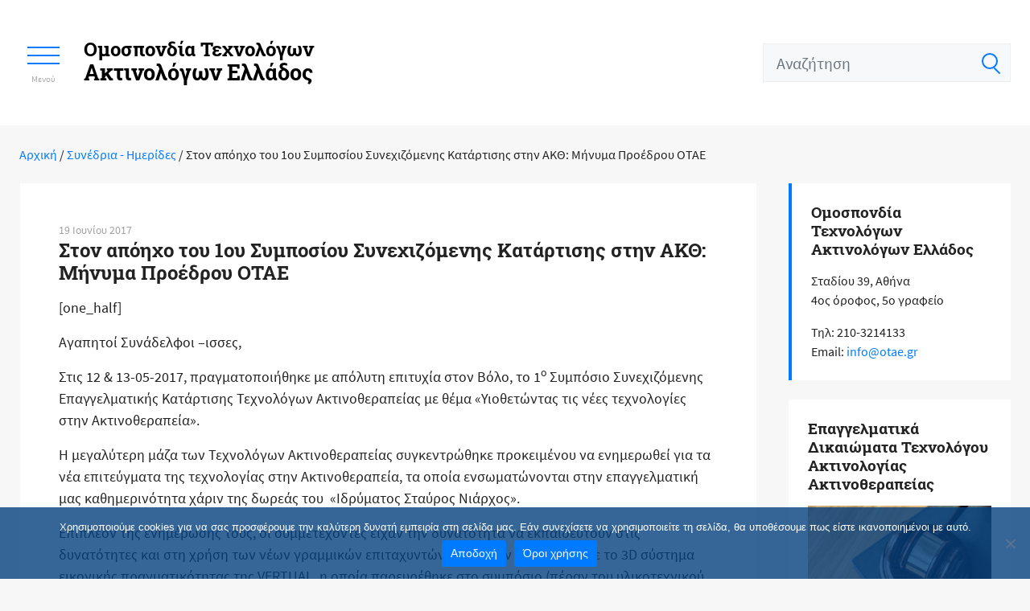

--- FILE ---
content_type: text/html; charset=utf-8
request_url: https://www.google.com/recaptcha/api2/anchor?ar=1&k=6LesPJQUAAAAAIwJaUYPE5BSRURWu3HJhZv3fEA3&co=aHR0cHM6Ly93d3cub3RhZS5ncjo0NDM.&hl=en&v=TkacYOdEJbdB_JjX802TMer9&size=invisible&anchor-ms=40000&execute-ms=15000&cb=88qoqfpmieuj
body_size: 45781
content:
<!DOCTYPE HTML><html dir="ltr" lang="en"><head><meta http-equiv="Content-Type" content="text/html; charset=UTF-8">
<meta http-equiv="X-UA-Compatible" content="IE=edge">
<title>reCAPTCHA</title>
<style type="text/css">
/* cyrillic-ext */
@font-face {
  font-family: 'Roboto';
  font-style: normal;
  font-weight: 400;
  src: url(//fonts.gstatic.com/s/roboto/v18/KFOmCnqEu92Fr1Mu72xKKTU1Kvnz.woff2) format('woff2');
  unicode-range: U+0460-052F, U+1C80-1C8A, U+20B4, U+2DE0-2DFF, U+A640-A69F, U+FE2E-FE2F;
}
/* cyrillic */
@font-face {
  font-family: 'Roboto';
  font-style: normal;
  font-weight: 400;
  src: url(//fonts.gstatic.com/s/roboto/v18/KFOmCnqEu92Fr1Mu5mxKKTU1Kvnz.woff2) format('woff2');
  unicode-range: U+0301, U+0400-045F, U+0490-0491, U+04B0-04B1, U+2116;
}
/* greek-ext */
@font-face {
  font-family: 'Roboto';
  font-style: normal;
  font-weight: 400;
  src: url(//fonts.gstatic.com/s/roboto/v18/KFOmCnqEu92Fr1Mu7mxKKTU1Kvnz.woff2) format('woff2');
  unicode-range: U+1F00-1FFF;
}
/* greek */
@font-face {
  font-family: 'Roboto';
  font-style: normal;
  font-weight: 400;
  src: url(//fonts.gstatic.com/s/roboto/v18/KFOmCnqEu92Fr1Mu4WxKKTU1Kvnz.woff2) format('woff2');
  unicode-range: U+0370-0377, U+037A-037F, U+0384-038A, U+038C, U+038E-03A1, U+03A3-03FF;
}
/* vietnamese */
@font-face {
  font-family: 'Roboto';
  font-style: normal;
  font-weight: 400;
  src: url(//fonts.gstatic.com/s/roboto/v18/KFOmCnqEu92Fr1Mu7WxKKTU1Kvnz.woff2) format('woff2');
  unicode-range: U+0102-0103, U+0110-0111, U+0128-0129, U+0168-0169, U+01A0-01A1, U+01AF-01B0, U+0300-0301, U+0303-0304, U+0308-0309, U+0323, U+0329, U+1EA0-1EF9, U+20AB;
}
/* latin-ext */
@font-face {
  font-family: 'Roboto';
  font-style: normal;
  font-weight: 400;
  src: url(//fonts.gstatic.com/s/roboto/v18/KFOmCnqEu92Fr1Mu7GxKKTU1Kvnz.woff2) format('woff2');
  unicode-range: U+0100-02BA, U+02BD-02C5, U+02C7-02CC, U+02CE-02D7, U+02DD-02FF, U+0304, U+0308, U+0329, U+1D00-1DBF, U+1E00-1E9F, U+1EF2-1EFF, U+2020, U+20A0-20AB, U+20AD-20C0, U+2113, U+2C60-2C7F, U+A720-A7FF;
}
/* latin */
@font-face {
  font-family: 'Roboto';
  font-style: normal;
  font-weight: 400;
  src: url(//fonts.gstatic.com/s/roboto/v18/KFOmCnqEu92Fr1Mu4mxKKTU1Kg.woff2) format('woff2');
  unicode-range: U+0000-00FF, U+0131, U+0152-0153, U+02BB-02BC, U+02C6, U+02DA, U+02DC, U+0304, U+0308, U+0329, U+2000-206F, U+20AC, U+2122, U+2191, U+2193, U+2212, U+2215, U+FEFF, U+FFFD;
}
/* cyrillic-ext */
@font-face {
  font-family: 'Roboto';
  font-style: normal;
  font-weight: 500;
  src: url(//fonts.gstatic.com/s/roboto/v18/KFOlCnqEu92Fr1MmEU9fCRc4AMP6lbBP.woff2) format('woff2');
  unicode-range: U+0460-052F, U+1C80-1C8A, U+20B4, U+2DE0-2DFF, U+A640-A69F, U+FE2E-FE2F;
}
/* cyrillic */
@font-face {
  font-family: 'Roboto';
  font-style: normal;
  font-weight: 500;
  src: url(//fonts.gstatic.com/s/roboto/v18/KFOlCnqEu92Fr1MmEU9fABc4AMP6lbBP.woff2) format('woff2');
  unicode-range: U+0301, U+0400-045F, U+0490-0491, U+04B0-04B1, U+2116;
}
/* greek-ext */
@font-face {
  font-family: 'Roboto';
  font-style: normal;
  font-weight: 500;
  src: url(//fonts.gstatic.com/s/roboto/v18/KFOlCnqEu92Fr1MmEU9fCBc4AMP6lbBP.woff2) format('woff2');
  unicode-range: U+1F00-1FFF;
}
/* greek */
@font-face {
  font-family: 'Roboto';
  font-style: normal;
  font-weight: 500;
  src: url(//fonts.gstatic.com/s/roboto/v18/KFOlCnqEu92Fr1MmEU9fBxc4AMP6lbBP.woff2) format('woff2');
  unicode-range: U+0370-0377, U+037A-037F, U+0384-038A, U+038C, U+038E-03A1, U+03A3-03FF;
}
/* vietnamese */
@font-face {
  font-family: 'Roboto';
  font-style: normal;
  font-weight: 500;
  src: url(//fonts.gstatic.com/s/roboto/v18/KFOlCnqEu92Fr1MmEU9fCxc4AMP6lbBP.woff2) format('woff2');
  unicode-range: U+0102-0103, U+0110-0111, U+0128-0129, U+0168-0169, U+01A0-01A1, U+01AF-01B0, U+0300-0301, U+0303-0304, U+0308-0309, U+0323, U+0329, U+1EA0-1EF9, U+20AB;
}
/* latin-ext */
@font-face {
  font-family: 'Roboto';
  font-style: normal;
  font-weight: 500;
  src: url(//fonts.gstatic.com/s/roboto/v18/KFOlCnqEu92Fr1MmEU9fChc4AMP6lbBP.woff2) format('woff2');
  unicode-range: U+0100-02BA, U+02BD-02C5, U+02C7-02CC, U+02CE-02D7, U+02DD-02FF, U+0304, U+0308, U+0329, U+1D00-1DBF, U+1E00-1E9F, U+1EF2-1EFF, U+2020, U+20A0-20AB, U+20AD-20C0, U+2113, U+2C60-2C7F, U+A720-A7FF;
}
/* latin */
@font-face {
  font-family: 'Roboto';
  font-style: normal;
  font-weight: 500;
  src: url(//fonts.gstatic.com/s/roboto/v18/KFOlCnqEu92Fr1MmEU9fBBc4AMP6lQ.woff2) format('woff2');
  unicode-range: U+0000-00FF, U+0131, U+0152-0153, U+02BB-02BC, U+02C6, U+02DA, U+02DC, U+0304, U+0308, U+0329, U+2000-206F, U+20AC, U+2122, U+2191, U+2193, U+2212, U+2215, U+FEFF, U+FFFD;
}
/* cyrillic-ext */
@font-face {
  font-family: 'Roboto';
  font-style: normal;
  font-weight: 900;
  src: url(//fonts.gstatic.com/s/roboto/v18/KFOlCnqEu92Fr1MmYUtfCRc4AMP6lbBP.woff2) format('woff2');
  unicode-range: U+0460-052F, U+1C80-1C8A, U+20B4, U+2DE0-2DFF, U+A640-A69F, U+FE2E-FE2F;
}
/* cyrillic */
@font-face {
  font-family: 'Roboto';
  font-style: normal;
  font-weight: 900;
  src: url(//fonts.gstatic.com/s/roboto/v18/KFOlCnqEu92Fr1MmYUtfABc4AMP6lbBP.woff2) format('woff2');
  unicode-range: U+0301, U+0400-045F, U+0490-0491, U+04B0-04B1, U+2116;
}
/* greek-ext */
@font-face {
  font-family: 'Roboto';
  font-style: normal;
  font-weight: 900;
  src: url(//fonts.gstatic.com/s/roboto/v18/KFOlCnqEu92Fr1MmYUtfCBc4AMP6lbBP.woff2) format('woff2');
  unicode-range: U+1F00-1FFF;
}
/* greek */
@font-face {
  font-family: 'Roboto';
  font-style: normal;
  font-weight: 900;
  src: url(//fonts.gstatic.com/s/roboto/v18/KFOlCnqEu92Fr1MmYUtfBxc4AMP6lbBP.woff2) format('woff2');
  unicode-range: U+0370-0377, U+037A-037F, U+0384-038A, U+038C, U+038E-03A1, U+03A3-03FF;
}
/* vietnamese */
@font-face {
  font-family: 'Roboto';
  font-style: normal;
  font-weight: 900;
  src: url(//fonts.gstatic.com/s/roboto/v18/KFOlCnqEu92Fr1MmYUtfCxc4AMP6lbBP.woff2) format('woff2');
  unicode-range: U+0102-0103, U+0110-0111, U+0128-0129, U+0168-0169, U+01A0-01A1, U+01AF-01B0, U+0300-0301, U+0303-0304, U+0308-0309, U+0323, U+0329, U+1EA0-1EF9, U+20AB;
}
/* latin-ext */
@font-face {
  font-family: 'Roboto';
  font-style: normal;
  font-weight: 900;
  src: url(//fonts.gstatic.com/s/roboto/v18/KFOlCnqEu92Fr1MmYUtfChc4AMP6lbBP.woff2) format('woff2');
  unicode-range: U+0100-02BA, U+02BD-02C5, U+02C7-02CC, U+02CE-02D7, U+02DD-02FF, U+0304, U+0308, U+0329, U+1D00-1DBF, U+1E00-1E9F, U+1EF2-1EFF, U+2020, U+20A0-20AB, U+20AD-20C0, U+2113, U+2C60-2C7F, U+A720-A7FF;
}
/* latin */
@font-face {
  font-family: 'Roboto';
  font-style: normal;
  font-weight: 900;
  src: url(//fonts.gstatic.com/s/roboto/v18/KFOlCnqEu92Fr1MmYUtfBBc4AMP6lQ.woff2) format('woff2');
  unicode-range: U+0000-00FF, U+0131, U+0152-0153, U+02BB-02BC, U+02C6, U+02DA, U+02DC, U+0304, U+0308, U+0329, U+2000-206F, U+20AC, U+2122, U+2191, U+2193, U+2212, U+2215, U+FEFF, U+FFFD;
}

</style>
<link rel="stylesheet" type="text/css" href="https://www.gstatic.com/recaptcha/releases/TkacYOdEJbdB_JjX802TMer9/styles__ltr.css">
<script nonce="N83B62tl8FJqGmQEKM3EUQ" type="text/javascript">window['__recaptcha_api'] = 'https://www.google.com/recaptcha/api2/';</script>
<script type="text/javascript" src="https://www.gstatic.com/recaptcha/releases/TkacYOdEJbdB_JjX802TMer9/recaptcha__en.js" nonce="N83B62tl8FJqGmQEKM3EUQ">
      
    </script></head>
<body><div id="rc-anchor-alert" class="rc-anchor-alert"></div>
<input type="hidden" id="recaptcha-token" value="[base64]">
<script type="text/javascript" nonce="N83B62tl8FJqGmQEKM3EUQ">
      recaptcha.anchor.Main.init("[\x22ainput\x22,[\x22bgdata\x22,\x22\x22,\[base64]/[base64]/[base64]/[base64]/ODU6NzksKFIuUF89RixSKSksUi51KSksUi5TKS5wdXNoKFtQZyx0LFg/[base64]/[base64]/[base64]/[base64]/bmV3IE5bd10oUFswXSk6Vz09Mj9uZXcgTlt3XShQWzBdLFBbMV0pOlc9PTM/bmV3IE5bd10oUFswXSxQWzFdLFBbMl0pOlc9PTQ/[base64]/[base64]/[base64]/[base64]/[base64]/[base64]\\u003d\\u003d\x22,\[base64]\x22,\x22wrrDvMOZbylBwrw/wp9GSMKSRsOfZsOiU251XsKPIyvDm8Ood8K0fBV1wo/DjMOIw7/Do8KsFE8cw5YoNgXDoE7DncOLA8KIwq7DhTvDp8Ojw7V2w5gtwrxGwrdYw7DCgjVpw50aWBRkwpbDi8Kgw6PCtcKSwrTDg8KKw64jWWgtT8KVw78qVFd6EwBFOVfDrMKywoU/[base64]/ComvDosObOQ3Dij/CkMOCB2B2w49kw4HDs8Ogw75GEgLCucOYFkFTDU8fBcOvwrtrwqR8IAtgw7dSwrrCvsOVw5XDtsOcwq9oYMKvw5RRw6TDnMOAw65dV8OrSCHDrMOWwod4KsKBw6TCocOabcKXw6tMw6hdw75FwoTDj8KNw6Q6w4TCqkXDjkgCw67Duk3ClCx/WFXCuGHDhcOpw7zCqXvCucK9w5HCq3jDtMO5dcOuw7vCjMOjVi1+woDDncOhQEjDsm1ow7nDhzYYwqACK2nDuiV0w6keKBfDpBnDmVfCs1FPLEEcPMOdw41SCcKhDSLDnsOxwo3DocOIasOsacKgwpPDnSrDi8OodWQ/w4vDry7Dq8K/DMOeJMOyw7LDpMKKBcKKw6nCu8OZccOHw4LCi8KOwoTCjMOlQyJhw5TDmgrDgMKQw5xUVcKWw5NYdsOKH8OTEjzCqsOiFMOibsO/wrA6XcKGwpXDj3R2wrAtEj8AIMOuXxXCiEMEPMODXMOow4/DiTfCkmPDr3kQw7nCtHk8wpbCmj56HgnDpMOew5sOw5NlABPCkWJ/wq/CrnYcFnzDl8Ogw5bDhj9sXcKaw5UVw6XChcKVwrTDgMOMMcKQwpIGKsOMQ8KYYMOILWomwpXCocK5PsKcUwdPKMOaBDnDscObw40vYinDk1nCmSbCpsOvw7PDpxnCshzCl8OWwqsGw6JBwrUHwrLCpMKtwpbCuyJVw4pNfn3DvsK7wp5le1QZdF13VG/DtsKaTSAUPxpAW8OlLsOcMcKlaR/ClsOJKwDDscKlO8KTw7/DgAZ5AAcCwqgWR8OnwrzCrAl6AsKeTDDDjMOFwplFw70IEMOHAS/DgwbChgI8w70rw7bDn8KMw4XCuVYBLldwQMOCKcOhO8Olw4TDizlAwp/ChsOveQkXZcOwc8OWwobDscOCMgfDpcKpw7Agw5AibzjDpMKxSR/CrlVOw57CisKQY8K5wp7CkUEAw5LDrMKYGsOJD8OswoAnCnfCgx05Rh9twrbCiAciCMKfw4rCqRbDqcO9woccKS/CjnzCi8OdwppYHVovwqIWY0/CijXCtsOPfSsEwrrCvB44TUwwdHQKcyTDnRdbw7Maw5hhcsK9w7h4TsO1asK5w5Vrw7URUSBKw4fDgGBOw4VLM8OBwooew5nDtl7CkRgoXMKpw79iwrJrbsOnwp/DqQPDpTHDp8K0w4zDiH5hbRNdwpbDsEUzw57Cty/CqG3CjmUpwq51QMKPw6Rxw5kCw68SJMKLw7XDh8KOw5hIfUHDnMOPI30CCsKuWcOOAS3DkcOZCMKjBh5BZcKgSzvCkMOWw5bDtsOAFwLCi8OYw43DmMKRDTUCwrHCpmnCvjAHw7cXMMKfw6sTwpYgZ8K5wpbCtgbClTQ4wp/CpsKWQiPDkMOZw70YEsKfMgXDpWfDh8Oaw7/[base64]/w7fChVZMM0nCiWgyw6zChGA4w6/CgcKjJnBBA03DijnCsU9KUzIFwoNAwrh5CMOvworDksOwaFNdwrUNB03Cp8OfwrA1wqlrworCmkPDssK0BUDCujhtCcO5YR/DthAgfMKvw5F0KGJIHMOwwqRiOcKFHcONHGcYJkPCuMOdQcOZdk/Cg8KHH3LCvTTCvRAiw6bDg3svSMOkw4fDiS8dRB0fw6jDt8KrPFYBP8OtTcKNw6LCqSjDp8OPMsKWw5JdwpTDtMKUw4nDpAfDnlrDpcKfw5/Cr3HDpk/CoMOywp8cw4w2w7ARa050wrrDj8K3wo0Ew6/DtsORecKwwqcRXcOKwqRUDCHCt1VEw5t8wowLw7Qwwr3CtMOXC2fCk0vDjT/[base64]/CvksIw6rDhcKFBsO9J8KzGsK6aWXCnUdMU17Ds8KCwotGJMK5w7DDlMK3RmPCtw3DrcO8I8KIwqIywoXCjcOzwo/[base64]/ecOlU15XwozDrn5kI0TCt2pMEMKjAwp8wq/CvMKRHjTDlMOFJMOYw4HCssKbasONwoMGw5bCqMO5FMKRw6TCqMKTH8K3C0LDjWLDnTBjU8Kxw6bCvsOxw4tawoEVBcKtwotFZTPDsjhsDcOUKcKRXz8ow4RQB8O0UMKgw5fCm8KYwooqNRfCgcKswofCuA/[base64]/CjibDvV7DjHvDocKBwrPChjnDqsO9wrTCj1XDr8OgwoPCnQkgwpJ2wrxEwpFKfl0jIcKiw6AGwpHDj8K8wpHDqMKhYTfChcKuZh8VXMK3b8KHS8Kew5d8PsKkwo1TJQHDoMK2wo7CnnRewqTDuirCgCjCpjgLCG1yw6jClGvCh8KIc8OPwotHKMKINMO1wr/Cs1J/anorCMKbw5EZwp4nwr8Iwp7DmjXDpsOnw6IKw7jCpmoqw5AUfsOAAlfCgcKcwoLCmwHDlcO8wr/DvSkmwohjw5ROw6dtw59aNsKBBBrDtUrChcKXfHPCtsOuwq/CisOqCxdrw7jDmihtRifDnG7Do1F4wqppwpTDj8O7BypZwqgFf8OWGTfDt3pva8K5w6vDoy/CrcO+wrE1Vy/[base64]/HcKWeRDCj8Orw4vDhsO9GsOTKF0AOUtZw4vCnzsBw6fDjXTCnVkvwpDDiMKWw4zDlzbCksKBL2czPcKuw4jDggJTwoTDnMO8wrPDq8K/DBHDkVZ+KnhgZC3DnmzCrmjDkmtiwogOw7rDiMK/QWEJw5nDn8Ozw5NkXkvDqcKgV8OwacKvB8K1wrNAFF8Zwo1Xw4vDoGrDu8KKUMOTw47DjMK+w6nDiwBjYmhbw6l+fsKxw4cjez7CpELDssOJwobDpsOkwoXCpcKCKSfDrcKXwpXCqXbCpMOpLW/CpMOGwq/DgVPCjTMuwpYFw63DgsOJRHFAIGTCmMOxwpnChMKuecKjUMOfAMKnY8KjNMKaSiDCmg5Ye8KJwpfDgsOOwo7CgWc4d8Kcw4fDisO/SwwGwqrDhcOiJnjCnSsMDQbDnQEccMKZdRnDmVEJbE7DnsKQVgXDrk0AwrB3A8OsfsKawozDoMOWwpkpw63Clj/[base64]/CusKow4rDr8K1bznDtUPCigrCmsKaN8O3R2wcVVpOwonCjU1rw7DDqMOOScOow57Dvmttw7pxWcOhwq4cEg9TDQbDv2HCvWFWQ8OFw45UTMKwwq4+Qg7Cv0Ynw6vDrsKkCMKGX8KXBMOhwrrCt8Ktw7lgwqhSb8OTXFXDo282w6bDvx/DsgwUw6w7AcOvwrtjwoDDlcOIwotxbBoAwpDCqsOgUS/DlcKJacOdwq4Kw50QC8ODGsO5O8KTw6ImIsO7DTfCvm4PWGQVw7HDjV8rwpLDkcK+XcKLUMOVwoXCr8OkOV3DkcOnDlczw5vDtsOCL8KaBVfDvsKXQwfDvcKYwqRNw7Zpw6/Dq8OUWV9VMMO+ZHHCv2dZLcKzEwzCh8KSwqdsSRjCrGHClFTCixrCqTADw7Z0w43Co2bCjT1dTsO8WiZnw4HDtcK2CH7Csx7ChcOYw5ItwqsXw7QuZC7CvT/[base64]/Cm8O1w5LCj8OkcsKnRjwBwoc6w48jWsKIw5ZGAylxw6haYlBBasOGw4jCgsO0ecOPwpLDnQTDhEbCtS7CkGRVWMKfwoEGwpsLwqRawq5HwqHCtiDDgn56PRhtVzbDnsKQQ8OQOUXCr8KMwqtfMxRmO8OTw49APFAQwqweCsKEwoZdKhzCpE/[base64]/DssKVw7F8Z8KdDQh7RMOaKTTDoX4Rw6kCBMOxH8OZwp9aYjwUVMKIDh3DoQZmfw3Cln3CkTZ3VMOBwqPCq8KxVCFpwq8XwqdKwqt3XxEZwoEbwqLCmRLDoMKBM0w2O8OrYQR1wqsDXSIDUSE3Uyk9TMKnR8OARcOUJDvDpS/[base64]/CkgcFwrDCksOjSXTDlsOWTMKMwoYew6/[base64]/DmsKcGsKlEsKKSMO3YcOSbMKXRHEnGcKCwrodw5vCqMK0w4dPBDPCqcOww4XChj1yLBQ+wq7CtWEOw7vDsTHDqMKgw7ZCXV7CpcOlFybDucOxZ2PCtTjCoFtcU8Kqw77DuMK0woB2L8K4e8KgwpMjw6vCk2tBTcOyUMOnaxoxw7jDoU1LwowsMMK1dMOLMk/[base64]/CksKsw7fCkwDCng3CmynDpGfCjgjCp8Ogw5PDinfCl2BxTcKswqvCmTbCr0fDnWgfw7QZwpHDqsKUw5PDhyAzccOOw77Dg8KrV8KRwoPDvsKmw6LCtQRvw6JlwqtBw7lxw6nCjitpw7RTDUXDvMOqTzbDi27CrMOWWMOuw61Cw6w0EsOGwq/DkMODImLClhRpBSnDtjBkwpIEwpzDgnYpLETCo39kCMKzcT90w7dsTSlOwozCkcK3Lko/w75+wrRkw5wEAcOhbsOfw7/CosKJwrPCrMO+w6Zkwo/[base64]/HmMIbsOOw4DChgjDqMONwrkQYDrCmUFKw4BWwr9jNcOoKDTDj1/Ds8OvwqUcw5kHNz/CqsOzQVfDr8K7w4fCk8KuRDBgCMKWwqnDiWVQLEYlwoQiAHbDnW7CgiN4ZcOqw6cIw4/Cp3LDi13CujXCi0jCuQHDksKWCMK8ZCIew6FVXTl5wpMOw6AVFMKQMw1yQFUiHwgKwrDDjXnDkALCrMKGw5svwoEiwrbDrMK/[base64]/[base64]/MXbCtBY6PEg2QVTCiDoLfC84TRQCC8KLMR/DtMOoKMKUw6/[base64]/CkEDCrnsRw4vDkm4twrPDu3lSwqPCq0Nfw6TCig8vwownwoQcw6Mbwo5/wrcJB8KCwp7DmU/CscOGNcKvScK4wrrDkhE/WnIeVcOAwpfCsMOWHsOVwr96woBCLQoAwpXCm2Mfw7nCix1Cw6jCgHx/w5E4w5bDrxIvwr0Zw6nDucKhQXTDmiRVZMOfZ8KJwoLCu8O2Zi06GsOHw6TCjg/Dg8K5w63DlsOAZ8KrIzMUXx8Aw5vCh0hnw4XDhcKSwq1Mwpo5wq3ChBjCh8OHeMKqwqp4bx07CcO3w7Isw4XCr8Kiwq1rC8KxCMO8QWTDmsKGw63DrFfCvcKPTsOEfcOfCVliUicnwp14w6ROw4nDmxDCpAcoEsOtZyzCs38ic8Obw4nCn2tXwq/CtjlifELChEnDsjZVw6BNJcOEchQrwpQPLAk3wrjCkDfChsOZw7ZuBsOjLsOnCsKXwr41FsKKw5DDpcOuYcKlw6PCmMOqDljDn8K1w78/AFLCvzzDugciEcO/bHQ0w4DCtEjCjMO/UUXCrllzw61lw7bCo8KLwrDDo8KbUyTDsWHCucKjwqnChMK3TcKAwroKwrfDv8KSLBB4VAY+VMKQwrPCqjbDi2DCqWY6woMZw7XCgMOqF8OIABPDlQgMR8K3w5fCjnhuGWwNw5HDiA1pw50TV0XDtkHCs3M1fsKPw4/DrsOqw7wnE0rDnMOEwoDCjcK/NcO2dsOHX8Omw5XDqHTDgCLDs8OZPMKdLiXCmi5iNsKNw68fBcO0wrMuP8Kcw4pawo5/T8O7wqLDmcOeTGIQwqfDg8KPOmrDggDCtsKTBBnDmm9RASouwrvCrU3CgzLDmQtQQEHDuG3CnFprO28xw4bCt8O/Xh7CmkZXDE9fT8Ocw7DCsXJtwoAhwrEvwoUGwo3CrsKVBBDDlsKYw4gzwr7DqkEkwqROXnheUVTCjm/[base64]/[base64]/w43DhW/[base64]/DhGJMw5vCv0PDqE/Cq8KHw5zCqjNmDsOswpoEbQDCmsKxEzYow40WW8OhZBVZZsKiwqtQXMKOw6HDjk7Cr8K4woQ1w6J7fMONw4QiNlEfRCdzw6EQWAPDtVAEw6rDvsKlB0R/McKrLcK6SRFVwoDCuQ58Swx2BMKFwq7CrjUqwqpgw7ROMnHDogvCmMKiNsKiwrrDncO8wpjDmcKYaBzCscK/VjTCgcKzwoxCwozDmMKywqRkUMOPwoRAwqoUwpnCj3R8w6s1WMO/woxWDMKFw6TDssOTw6YIw7vCi8OJQ8Kyw716wpvCpxU/K8O3w54Ww5jCu2LCtGnDsjwJwrtMXHHCmmjDiQUQwrrDm8OUaRtlwqlvAHzCs8K/[base64]/DtGEMX8OUwq7CtMOgwp7DrsKmw6svw7LDrcKWw498w7PDosKwwqLCu8OXcC4Vw77CnsOHw6fDjw8rGiIzw5fCmMO/R2nCrlTCo8OuT1/DucKBM8Kzwo3DgsO8w6fCtMKswoVDw60iwpRfw4DCpQ3ClmnDp0nDisKWw5HDp3R6w6xtVMKgKMK8QcO3woHCt8KlcMKWwoNeGVQrBMKTMcOCw7ImwqRrIsK/wrIvLCVAw757Q8K2wpUbw5zDjW8lZjvDmcOHwqrCocOWATLDgMOGwpQywrMDw4ZCH8OaUXZACsOIccOqI8O6Lg7CvDcXw7XDs2JXw5BBwr4kw4TCmkV7O8OpwpbCkwsiwoLDnx/Ck8KhS3XDu8O6KV5GflcsBcKOwrzDiEDCpsO3w4rDv0/DnsKobALDnEpuwpl9w4hHwqnCvMK1woAhNMKFHhfCtmHCjjPDhRXDoQRow7HDtcKkZw4+w6cvWsOfwrZwc8ObTUNpbsOtcMOCGcO1wo3CsWHCllMsJ8OcOTDCisOEwpnCpUlowq9FOsKmM8Odw5HDjR1Uw6XCsmtUw4DClsKhwojDjcKnwqzDh3DDjS1Fw7/ClQ3CsMOVZhsGw4fDt8OIOFrDqMKvw6M0MR7DvlbCtsKTwobCtTd8wrbCrETDucOnw7oWw4M7w73DkE4lFMKLw6XDlz8IPcO6RsKvDCvDgsKdaDPCvsKTw7EQwqoOODrCucOvwrIBWsOiwqQ5dsONTcOLNcOoJxhXw5IZwr14w7DDoV7Dmg7ClMO6wpPClMKfOsK/w6zCuyfDqsOGWcORXU8wNhMbIsKXwpjCgQMcw4PCrX/ClSTCnC1Kwr/Dp8K8w6htMXQlw4HClVrDocKOKF04wrFEfcK/[base64]/Cry0TwqzCvETCuWbDrMKHG3MHw6XDnjDDlCnCvMKiw4nCgMOFw7JtwoMBEyzDoT5Tw4LDvcOwV8OKw7TDg8KCwr0EXMOjFsKfw7V0w78kCCltWErCjMOOw7XDlT/Co1zDgETDrGQMTn8pNCTCkcKFM2Etw6vCpcKgw6ZDJcOPwop5SCbCjEIsw4vCuMOnw7rDrn0AZDfCqFhmwo8hHsOuwqbDkAzDvsOTw5cFwpYOw49xw5AcwpfDh8O8w53ChsOlKMK8w6dOw47CtAoeaMObKsKLw77DgsKPwqzDsMKyN8Kyw57CoQ1Mwp1twrN4ZA3DkU/DmhdIIzEEw78GIcOlHcO2w7YMIsK5NMOZThwMwrTChcKfw5/DgmPDpx/Dslpdw7ZcwrZFwqXCkQZRwrHCoUAeKcKZwpFqwqzDr8K3wpgzwpAMOMKzeGTDgmxbEcKONnkKwrnCuMOrRcO9bCAFw7IFVcOJc8OFw6www6bDtcOQUxBDw6Ekw7bDvz3ClcOXK8OCNRrCsMOgwqJdwrgUw6/DrTnDmRUtwoVFIA3CiRoFHsOGwq/DklYAw5bCvcO+XQYOwrDCrMOww6nDkcOociR0wr8Hw5/CqxZ7bDvDmjnCssOmw7XCgTYRfsOfG8O/wq7DtVnCjF3CqcKcKHk/w5NfTkjDjsOOVMO7w6rDrUzCs8Klw60+HXpsw4LCpcOWwrsgw4fDkVjDmxHDtWgbw4jDn8Kiw7/DisK0w67ChjIqw6csQMKyNnPCmRbCoEQZwqJyOV02BMK0wptrP1ICT3LCrSXCqMO8OMKAQmfCsDIZw41Fw5LCsWRhw7weTTfChMOBwq1Ywr/Ch8OMYlY/[base64]/wrLDuAcgGMK4MnRFaMOdwozDhsOaw6rDgU8oSsKnCsKxYsO7w5whCsKZAMK7wpTDqErCsMOLwrNYwpzCs2UcDF/[base64]/DgsKFwqdCYMO3w5zDl8Obw7czaxTDhzwYKEQfw6Mxwp1BwqPCogvDiGVHTRbDncKXDE/[base64]/DkEkHw5/CncOsWsODY1bCok3Dh3/[base64]/KcK3w67CvV1HM8KqwpZtGTUsC8ODwpzCnELDpMOzw4nDq8Kew7DCpcKBDcKVQDIZchXDsMK9w5oUM8OGw6LDkkjCscO/w6/CjcKnw63DsMKYw4nCpcKiwo4Two1IwrTClsKiYnvDqsK6FxtQw6giARISw7zDj3LClRTDicOkw5AgSmLCkxFpw5bCkgLDusKhccK+fcK0JgfCtsKaTVnDqE1kDcKiDsOZw6FmwphkFn9nw488w5obdsOCFMKPwoh+CcOTw4XCucKgIilVw652w4/DtS54w5/[base64]/CmXMJQsOaw7PCr8K2YMOKPsO/WScJw4NLw5vCvsKZw4jChsKod8O3wpldwqcOS8KlwonChUpJbcOgGsOkwrk4D3rDrnTDqX/[base64]/w7Iiw6tNw712wr1OcWDDgQTCoC/[base64]/Dq0nDomkRwpE8w6dewrQMdMO+ecKlw5wCbFnDt1/ClXzCtMOOdQM9TyE8wqjCskd7csKIwpJ8w6U8wpHDvBzDncOIC8OZX8K1BcO2wrMPwr4ZekUQGFRbwrxLw6cXw5Fkcz3DkMO1aMOFwox0wrPCu8KDw7zCnFJCwoPCqcKdLsO3woTDp8OtVnPCsw/Cq8Kmw6DDrMOJaMOdRHvDqcKnwpvCgRnCucOgbgnClMKXKHQFw64uw4zDpUXDn1PDvcKdw7kfAWDDklDDlsKiYcO8dMOrScOVbS/Dn1lBwpxcPMKcGx19bwpdwpHCsMKzOFDDrMOOw4jDk8OMWHk7ejfDosOPZ8OeXCo5B0McwrTChRRRw7XDpcObJyk2w5HDqcKmwqNyw4gEw4nCh11yw68DSwlJw6/DsMKmworCoTvChjppS8KWB8OLwo/DrsOPw58jHHVnVyQfSMOfY8ORNcO6JnHCpsKsacKaBsKfwpLDnTPClC4MYl8cw7PDr8OvNw3CjcOmBFzCtcKxZwPDmS7DsUjDrCbCksKcw5oYw4jCuHZDfkvDo8OMIcKhwpxoUn3CjcK2NmECwqcONzxeNkstw7/CkMOJwqRZwpzCscOtHsOLAsKPKiLDn8KoKsKZGcOpwo5tWCPCi8OEGcOSfsOswqJUKgp5wqnDgmosCsOLwrTDvcKtwq9cw4/CtjV7MBZ3CcKYCsKWw4I8w4xTbsKjMXUtwqjDj0zCs0bDucKcw7XDk8Odw4Elw6k9DMOXw5TDjsKVYGbCqTASwqnDuQ5Rw7g1YMOzV8K4diYNwrlEXcOlwrPClsKQO8OnAcKYwq5LaUjClcKGfcKGUMKsNSgswpdNw6cmXMOgwqvCrcO/w7hCDMKbcmoFw5A2w5jCiX7DkcKww582wqTDucKQI8KfJMKfail6wqdSMCTDi8OGCRd/wqXDpcKTIcKuEg7CqinDvgM4X8O3FMOpUMOoU8OUR8O8HsKrw63CrBTDqEPChcK6Y0XDvFbCusK0TMK6wpPDicOBw5Zgw6vCk2ALH1LDrsKQw4DCgCjDksK1wqIcK8OnLcOMa8Kbw51Lw4bDiE3DkHXCun/DrQXDmgnDlsOywqJ/w5DClMOYwoZDw6QUwr4pwpwbw7/DuMKHdBLDkTHCnSvCmsONesOqdcK+EcOKS8OoBMKiGiNhBiHDgcK+DcOww7cOYRgRWMOpwqVCIsOYMMO3FMK2wr/DqsKswpk9ZsOOTnrCrSXDiEzCrXzDvk5CwpcKangYDcK3wqrDsn/DoSIRwpfDt2zDkMOXWMKjwoV2wofDgMK/wroMwqTCjsKnw7NWw5ZOwqLDhsOEw53CuxzDgizCqcOTXx3CtsKhJMOuwoPCvHfCi8KkwpNTfcKAw4UOKcKcRcO4wrs0HMOTw6vCjsObBy3Dsk/CokMcwpNTcApOdgPCs0HDpMOuXy9Xw6w6wrhdw47DiMKGw7oFAMK+w5R5w6QYwrPDokvDpW7CkcKLw7XDqErCvcO5wo3Cgw/Dg8OqYcKUGizCvATCpXfDqsOwKnoBwr/DrMOzwqxoUwNcwq/Di3vDksKlSz7CnsO6w6bDpcK/[base64]/KU1JZhPCogXDjcOpwq/DhwnDg2RDw792czo8CWZEXMKZwojCpzvCojrDjMOYw4Uswr5Vwo5cYsKlc8OYw5RvHwwAY1XDonkUZ8KQwq4NwqvCo8OLf8K/wqLDiMOhwqPCk8OrIMKpwrZydMOcwp/CisORwrrDksOBw5Y2BcKqY8OPwpvDi8KVwopyworDhcKoGTYMQBBYw5Msbzgyw54hw5syH2vCvMKlw59Wwq9cGQ3CvsO6EBbCkyRZwpDDgMKhLnLDsyNTwqnDt8Krwp/DisOTwo9Rw5tDHxcHJcOTwqjDohDClnxXQizDqsOiW8OcwqrCjcKww4HCjsK8w6XCmCNYwod+IcK5WcObw5vCn10Vwqd8T8KqLcOdwo/Dh8ORwqBlEsKhwrQ4IcKIcQ9kw67CrMOewo7DmhZjSU9xbMKCwoTDgBJGw74FfcOXwqdiZMKNw6vDmUQZwoY1woBWwqwGwpvChG/[base64]/dcK4w719wqvDnHvCl8K7QmEsw5U2w6xEEMKIdiIBRMOvUsO8w6bCkCVqw7d4wqTDnXg7wr4+w7/Di8OueMKpw53Dui1uw4VjNRYGw6HDpsK1w4PDosKYQXjDon/Cu8KtTSwQNFXDp8KdDsOYfFdEKgI4PWLDocOPNk0VEHJRwqHDqgTDksKFw7xvw4vCk2A8wp0+wo5CWVPDicOPC8OuwofCtsKIb8OGc8OuKBlIZyhpLCtUwqzCmljCn0QLEAvDtsKNM0fDr8KpQ23CqCNzUcKXahHDgMKvwo7CoEEPVcK/[base64]/w5jCt8OSaCwswrI7d8KweMKcBBHCnsKUwrwRH0nDm8OvHcKmwpcfwpDDhlPCmTzDjR9/w7kTwr7DtsO+wo8yBHXDjsOOwqvDpBR5w4LDmsKJHsKgwoHCuQvDqsOfw43CtMKnwqbCkMKDwp/ClwrDsMO9w7BGXhB3w6jCkcOqw6TDnAsbIS3DuX9DX8KmA8ODw5jDisKDwqxSwqliNcOAMQPDjSLDpxrDn8OQZ8Oow4Q8KcONZsOzwo7ClMOnFsOvQsKow7DDvnI4CMOrbjLCtl3DrnvDmXIhw5ILM23Dv8KewpfCucKzOcKUBcK/e8OXRcKYH3N7wpMDCQgkw5/CgsOpK2bDpcO/PsK2wroSwodyU8O9wrTCu8Khf8OIHyvDr8KpBhNnVUzCrXQNw648wrnDo8OBecOHQsOowogNwoFIHUxKQRDDh8Ogw4bDjsKJeB1NNMO9RQRIw4pcJ1lHScOhcsOBDibCiADDlyQiw6/[base64]/CjwbDt0PCkkjDjsO5wphawpjCj3tWCsK2Sw3DlTJjE1nCuy3DqMK3w5fCgsOOw4PDki/DmgAwV8Oew5HCgsKte8OHw6Q3wo3DjcKjwoVvw5MKw5paBsOvwpFwKcO7woUBwoY1acKxwqc0w7jDnA5HwpjDuMKvakPCtiJDGTfCtsOVScO7w6zCosOAwrcxDy/[base64]/Dg0YGTMK/BsKtfMKjT8K1w4tSJMOUw7wzwrnDoiphwqYMKcKWwrNrfBdew78IJmDCl1h6wpMid8Oyw7zDt8K6DVVwwqlxLT7CvjHDucKuw7IqwroDw53DvlbDj8O+wr3CocOrTCoKw7PDoGbDrsOweQjDtcOKGsKSwqbCmTbCt8O1CcO9GU/Dm3hgworDvsKpb8OhwqLDsMOVw4TDrFchw4fCkzM3w6NKwo9mwrLCuMO5Dm/DtlhKagcqXgBhMMO5wr8LDMOsw4Q5w4zDlsKDQcOxw65tSngIw6dAZxRzw59iJcOrXFpsw7/[base64]/wpfCo8OhBcKxH8KJBgFpwobCo08IHcKIw7jCm8KbNMK1woHDk8OxZUgBAMO6IMOBw7jCn1/CksK3YWXDr8K5D3zCm8KYFS9uwpFvwrp9woPDlmvCqsO2w5EhaMO6K8O4GMKqaMOwacOLYMKUKcK8wpIfwpZkwrI1wqhhcsKQVFbCtsKdSikOQxwmNMODe8KzDMKvwo1CHlfCu37CnmvDhcOFw7FqHBDDnMO/w6XCt8Oswp/DrsKOw6lQA8KFYBZVwpzCmcOAbzPCnGdyZcKML3bDtsK9woh/CcKEwqN/w5XDq8O3CjYCw4bCo8KHMUgqw5jDqF3Di0LDjcOeEsO1EwoPw4PDgwXDtTTDgmN7w7F5NMOewqnDtC5fw69CwqAtWcOfwp8rODzDumLDncKgw44FJ8KPw7pQw6B1wqZ/[base64]/CpMK+wpHCjsKlwrXCpFlEwq4gJsKNw7UbwqhLwrHCuhfDiMOofjjDt8O5dHPDscO8c2N2HcOXScKPw5HCocOrw5XDpkESJwrDrsK9w6FdwpXDhV3Cj8K+w7fDocOgwqAzwqPDkcKUWzrDugZdUTTDiDdFw7h0FHHDswzCjcKwaz/DmcKdw5UkcitzQcKLG8Ktw5LCisKXwrXCphZfZhzDk8OlD8Krw5VpfX/DnsKDwpPDn0ICdDjCv8OBYsKBw43CsS94w6hywpzCk8KyKcOYw7LCr2bCuwcZw5jDohptwpfDu8K/w6bCr8K8HcKGw4HCiFLDsG/DmnInwp/DiHHDrsKMGGZfZcOAw63DtD5JahzCn8OOCMKdwrzDiSTCo8OjD8O6EWlBYMOxbMOUewMjRsOQDMKQwrrChsKEw5TDlTJcw7h7w6rDlcOPCMKsUMKYPcOIGcOoV8Opw7LDmm/ClzfDsntjJMKXwpzCnMO8wobDiMK+ecKcwrDDtkpqLAvCsB/DqSVRHcKGw5DDvADDimBvSsOJwrs8w6FkUTfCtXQ2ScKtwqbCi8O6w5lpTcKeG8KMw7N6wqEPwrPDjMKmwrFcW1DClcO2wo4Cwr8vMMOsfsKJwozDkil8MMOIF8Kgwq/DgMODb3xowpLDn1/DvifCnVBBOBF/IzrDuMKuEgEOwovCi1jCi3/DqsKdwofDksO1UjLCkzjCnQNuQFvCnV/DnjrCgMO0Cz/DkcKywqDDlUh0w5dxw4LCjzLCtcKXBMKsw7DDgMOgw6fClhBkw4LDhCJrw4bCjsOvwo3Clml8wr/[base64]/DpcOxemvCj8OWwonDr8KYw4IDQMO5HMOtFMOCVXE7w6EHOw3CjsOPw6cjw4AdSC5SwqnDkknCncOnw6MrwqZZasKfI8K9wq1qw71YwoTChRbDgMOFajlHwpLDqCTCiG/CiwDDk1PDq03ChMOjwrFqQMOMS2ZMK8KVccOCHS15CQTCiyXDr8OSw57DrSdVwqs+dH49w4Mzwr5PwqjCl2LCjQhYw5wfHHTCmMKZw7TDhcO8MlJqbcKOBEQnwoI2csKoQ8O/VMK3wqpdw6jDncKew4l/w41yWMKmw7TCpl3DiChlwr/Cp8OaIMOzwol0E3XCrCPCssKLEMObe8KJPTHDoEI5AsO+w7vCpsOOw418wq3CnMOlecKSGC5TJsKrSDJVXiPCusKPw5Z3wrLCsl/CqsKEdcKtwoJBbsKXwpXChsKiZHTCixjCoMOhT8OCw4/DtAHCjy8MX8OzKcKPwoLDijDDgsKAwoTCrsKSw5otBiTCu8OwO3ACS8KGwqkPw5Y+wq/Cn3R6wqcCwr3CihZzclcaJ1zDnMO3Y8KVJhopw513R8OzwqQcVMKwwrI/w4/DnVkPUMKMKXJqMMO/bWjDl13CmcOmNg/DiwMXwr5QXm4+w4nDkirCrVNWTkUHw7PDoT5Hwr1MwrNQw55dCcOhw4vDvmHDqMO4w6XDisOww7ZAKMO1w6oKw7YTw5wwYcOxfsOrw7rDssOuw5DDu1HDvcOyw7fDq8Ohw7lEdzUkwr3CjxfDjcKJW2skfMOzV1Rzw6PDg8Kpw7nDkzcHwq82w4czwp/DpcKjHRAuw4TDk8KsWcOBw4V9JiDCkMO8FTBBw518X8KBwr7DhjvDkXbCmsOIQ3zDgMOiw6XDmMOkd3DCv8O0w5pCRGHCm8KYwrJhwpzCgnFfV1/DtXbCpsKRUyzCjcKIC1d8GsOXE8KcKcOvwpscw5TCtyt0PMKPM8KvCcOZNMK6QDzChRbCqEvDpMOTAsOMaMOtwqZXd8KMfsO0wrY6wpsZBElKa8OEcyjClMK/wqbDvcK9w6HCuMK1CMKCccKRa8OOOcKSwo1ZwpLCty/CsGJSZk/CqMKETx3DpwoqRWHDkE0UwpZWKMKeVQrChQh4wpkDwr/CuxXDn8Ohw6Zww40uw5kIRDrDqsOrwoBJQl1awqLCqDrCi8OSLsO3VcKnwoDDij5EHytNLDPCgmLDhnvDrlXCoA84JVBiYsKtIWbCjELCiGvDnMOLw5jDssOndMKkwqIzI8OHK8O5wpDComDDjTAeOsKLwqM6X3AQST0pBMOuHWLDl8Oew7EBw7Zvwqd5dyfDpQ/Cr8Orw4LChGkew4nDi191w5/[base64]/w43CpsOgcjN3w5FFFMOdcXXDqsKZwpkyKMOlakDDoMK5LcKhB3YLXsKOKg0XWzA2wobDhcOZNMOZwrJwfSDCjnvCm8KzRw82wrsUOsOqEz/DocKIfToFwpXDrMK1JBBpLcK1w4FOCS4hAcKcQA3DunPDq2lnS0fCvTxmw6MrwqkiKR0tdlXDi8KjwqRJacOGEAVQdcK4d3hHwqkLwpjDhkteW2DDlQDDhcOdP8Kowr7CjSRgf8OZwrNRdMKzXSbDg30rPmhXdXTChsO+w7bDncKvwoXDosOpe8KUV0QHw5/CjmtMwrMyasKXXl7CuMKcwoDCg8Ogw67Ds8OrLMKWIcOSw4bCmC/[base64]/Dh8KCwqjDlnI4w4LDuMOGwoUDQMO/AsKkwpcow4pCwpHDrsKVwqhHIWtcTsKZdggWw4czwpY0ex0LNiPCtHHDuMK6wpJIZTkVwoDDt8ONwoA4wqfDhMOewqFHdMOySifClDQRCmrDu3DDusK9wpoPwrZxJCZqwoXCukZif3FwesOpw6TDog/DqMOgV8OdBzpMZGLCpHrCq8OmwqXCt27CqcKXEsKww6ERw6bDscONw61QCsOaFMOiw6rCkDhiFADDrwfCpFfDtcOBZ8OWBQ4Pw6ZbGAvCtcKLOcKxw7kLwphWw5UBwoLDlMKFwr7Du2k1K0/CkMOmw4DDpMKMwq7Dsnc/wot9w7XCrF3Ck8OOV8KHwrHDucOaZsO0W1gZKcO/w4/[base64]/[base64]/[base64]/[base64]/CvcKwwosLS8KSa2YNwqUew7nDpMKmwrgcw4lcw6nCiMOiw5fCsMOgw5FhCnHDum7CmBYpw4orw5x+w4TDrFo3wpUvEsK+F8O8wofCqhR/dcKIGMOtwqFOw4oEw7o9w6rDh38cwrFBHDx0BMOqYMOsw5nDqHwgaMOrEFJ7P05CFyUbw6HCicKww7IPw4xLSm5LbcKzw7FFw48EwqXCsT0Ew5fCtUkzwpjCtg5tLSs+Si5XRGdDw7sDCsK5ScKMVjXDjG/[base64]/Cpi8YJDpBw4HCncOpwo/CqcKqaMKPw5nDtF05NsKRwpZqwp/Ci8KrJwvCgMKow7DCniAbw6jCnWtxwoE6AsKsw6Y+D8OSQMKNNcO6CcOiw7rDpgXCmcO4VGYwPV3Dg8OfQMKhFmEdbRwMw6pwwo9heMOtw4M8TzNVO8OYf8O+wqrDvHHCk8Odw6TCjS7DkwzDicKNKcOhwoRNesKAcsK6bzXDusOPwp7DvkZYwq3DrMKiXz/CpMKdwoPCmi/[base64]/wq3CrMOVw7A7w6IRc8OxwrVdSVAvw4PDl20DNsO5Y1s1wrzDpcK4w5NHw5bCncK8csKnw7PDnEjDlMO/AMKXwqrDugbCr1LCpMKewr41wrbDpkXDuMOMdMOmM2bDqsOhXsKxcsO5woYuw6ttw69aRWrCvRLCtSnCjcOCIk9tAwLCuHAswosLSD/[base64]/[base64]/w6jCm8KhwrtLw7PDuVcvbBtgYcKVbsKDa1/DvcO3w49eCiMTw4HCg8K3Q8KyC2/Cs8O5ZXZewpwlecKYNsKcwrYuw58DHcOfw7gzwrMOwqTCmsOIODBDLMOVYhHChljCg8KpwqRuwr4xwrEJw4/Co8OLw6HDiXPDi1LCrMK5QMKXRTVkEDjDnFXDpsOPTlhQfQNgL3vCiwN2Ylgpw5fCkcOdDcKeG1UUw6LDhyXDrwrCv8K4wrXCkQ8zXsOkwqkRWcKdXT7ClV7CscKJw7xzwqvDrnTCqsKzZHAAw6DCm8OpYMOQP8OvwpLDjG/CsG8yYk3CrcOywqLDssKmAFHDhMOkworCoUtQXEjCu8OiGsKnDmnDvMKICcOsMVPDpMOwAcKRSwzDgsKHH8OTw6kyw51lwqXCpcOOKsKhwpUMw4tNbGXDr8OsYsKhwpTCr8KcwqVdw43Ck8OLZV0xwr/DgMO/[base64]/Dp8OKdgtIPjXDvcOUaWHDmSPDp1VFw6FnLcKOwqh/w6LDqFJ3w57CusKww7NyYsKMwqXDjAzDpcKrw6VfIyELwr3CuMO/wrzCq2YMVmkcOGzCqcKtworCnMOhwpBQw71zw4zCo8O5w74SQ1nCrUPDnkZNFX/Cq8K9MMKyCU97w5XCkE8adnDCosKzwrUHPMOsYy8iJGB0wqI9wq/CpcOLw6/Dmx8Jw6nCtcONw5nDqTUoSnEZwrTDiTNSwqwdF8KyU8OwRzZ3w6TDs8KeUQNIOQfCqcOWSA7CqMOcTjJtJCYsw4d5MHDDg8KQTMOUwopowqDDh8K/Z1fCpm8leC5RAcK2w6LDiATCu8Opw4c1d0Z2w5BxW8OMZcO9wq08WQsoMMKHwrI7QSg4AlLDpEbDh8OEC8KQw5kGw5xbSsO1w6UYKMOOwqU5MRvDrMKSasOlw5LDiMOnwozCgjLDtMOLw5piAMOFdsObYgbDnTLDig\\u003d\\u003d\x22],null,[\x22conf\x22,null,\x226LesPJQUAAAAAIwJaUYPE5BSRURWu3HJhZv3fEA3\x22,0,null,null,null,1,[21,125,63,73,95,87,41,43,42,83,102,105,109,121],[7668936,868],0,null,null,null,null,0,null,0,null,700,1,null,0,\[base64]/tzcYADoGZWF6dTZkEg4Iiv2INxgAOgVNZklJNBoZCAMSFR0U8JfjNw7/vqUGGcSdCRmc4owCGQ\\u003d\\u003d\x22,0,0,null,null,1,null,0,0],\x22https://www.otae.gr:443\x22,null,[3,1,1],null,null,null,1,3600,[\x22https://www.google.com/intl/en/policies/privacy/\x22,\x22https://www.google.com/intl/en/policies/terms/\x22],\x225ldIxZcu5beirDwaqZc3nUidPSz45sORCNsKvWGSyic\\u003d\x22,1,0,null,1,1765017868395,0,0,[11,242],null,[84,162,64],\x22RC-Rpu2hOeTz2KJ1Q\x22,null,null,null,null,null,\x220dAFcWeA5ik6x6cWoYPUXsXBjWljOb9dZ-x6sVChWpTbEYB212e4dtJn1fNUsKo_6mxSUQVZE1smd2fUqORSYgTTjbSIxrYSfBmg\x22,1765100668496]");
    </script></body></html>